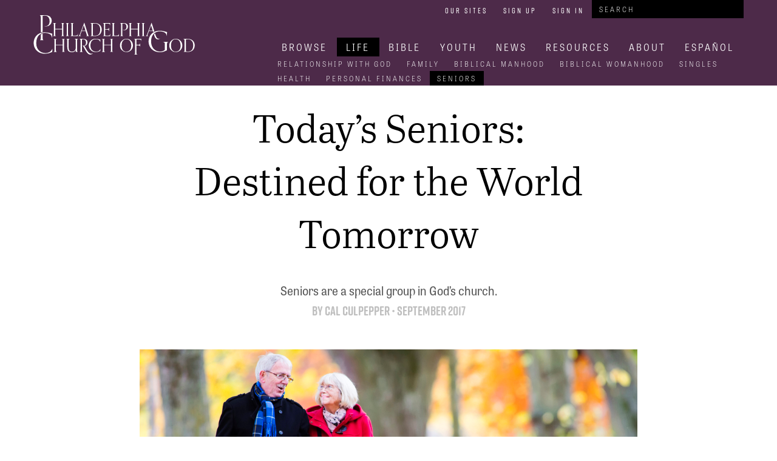

--- FILE ---
content_type: text/html; charset=utf-8
request_url: https://pcg.church/articles/4649/today-s-seniors-destined-for-the-world-tomorrow
body_size: 12673
content:

<!doctype html>
<html>
  <head>
    <title> | Philadelphia Church of God</title>
    <link rel="stylesheet" href="/assets/packs/css/805-c3e02507.css" media="all" />
<link rel="stylesheet" href="/assets/packs/css/pcog-21c68474.css" media="all" />
    <link rel="stylesheet" href="//use.typekit.net/wwj2kib.css" media="all" />
    <link rel="icon" type="image/x-icon" href="/assets/favicon-0f2a59b8a0fd39aff654146ab862d5aafa8a8803d43eaf50f15906a7e967caf6.ico" />
    <link rel="canonical" href="https://pcg.church/articles/4348/today-s-seniors-destined-for-the-world-tomorrow">
    

      <meta name="google-site-verification" content="KAgNJ_AnO0INm7qA7MWR88FsBaihK3r1698MUjL2l9I">
  <script async src="https://www.googletagmanager.com/gtag/js?id=G-XGEQRML3WQ"></script>

  <script>
    // Global site tag (gtag.js) - Google Analytics
    window.dataLayer = window.dataLayer || [];
    function gtag(){dataLayer.push(arguments);}
    gtag('js', new Date());
    gtag('config', 'G-XGEQRML3WQ');

    // Google Tag Manager
    (function(w,d,s,l,i){w[l]=w[l]||[];w[l].push({'gtm.start':
    new Date().getTime(),event:'gtm.js'});var f=d.getElementsByTagName(s)[0],
    j=d.createElement(s),dl=l!='dataLayer'?'&l='+l:'';j.async=true;j.src=
    'https://www.googletagmanager.com/gtm.js?id='+i+dl;f.parentNode.insertBefore(j,f);
    })(window,document,'script','dataLayer','GTM-WNH84DH');

    // Google Analytics
    (function(i,s,o,g,r,a,m){i['GoogleAnalyticsObject']=r;i[r]=i[r]||function(){
    (i[r].q=i[r].q||[]).push(arguments)},i[r].l=1*new Date();a=s.createElement(o),
    m=s.getElementsByTagName(o)[0];a.async=1;a.src=g;m.parentNode.insertBefore(a,m)
    })(window,document,'script','https://www.google-analytics.com/analytics.js','ga');

    ga('create', 'UA-286039-3', 'auto');
    ga('require', 'displayfeatures');

  </script>


    <meta name="timezone">
    <meta name="csrf-param" content="authenticity_token" />
<meta name="csrf-token" content="HDbTZOFgEkI9vciHA4UyGQbAn2-aKFI8BmM_lfENm8T1TehJkN6FeJLCFutTFQ2IazKp2PmDN4Gnt7Z0fhETNg" />

    <meta name="viewport" content="width=device-width, initial-scale=1.0">
    <meta name="title" content="">
    <meta name="url" content="https://pcg.church/articles/4649/today-s-seniors-destined-for-the-world-tomorrow">
  </head>

  <body itemscope itemtype="http://schema.org/WebSite">
    <meta itemprop="url" content="https://pcg.church/">
      <noscript>
    <iframe src="https://www.googletagmanager.com/ns.html?id=GTM-WNH84DH" height="0" width="0" style="display:none;visibility:hidden"></iframe>
  </noscript>


    <div class="canvas">
      
      <div id="header">
  <div class="centered">
    <div class="brand"><a href="/"><img src="/assets/pcg-b67f4c0058a932e1f05b5bc270d21d38cf8ac4cdeddd71a2128b57dbbc684950.svg" /></a></div>

    <div class="nav">
      <div class="menu-button">
        <i class="fas fa-bars"></i>
      </div>

      <div class="nav-row user-tools">
        <ul>
          <li><a href="/our-sites">Our Sites</a></li>
            <li><a href="/auth/account/new">Sign Up</a></li>
            <li><a href="/auth/session/new">Sign In</a></li>
          <li>
<form action="/search" method="get" class="search-bar" itemprop="potentialAction" itemscope itemtype="http://schema.org/SearchAction">
  <meta itemprop="target" content="https://www.pcog.org/search?q={q}">
  <input type="text" name="q" id="q" placeholder="Search" itemprop="query-input" />

</form>
</li>
        </ul>
      </div>

      <div class="nav-row main-links">
        



  <ul class="top-level">

      <li data-root-id="59">
        
          <a href="/browse">Browse</a>

</li>
      <li data-root-id="2">
        <a class="active" href="/christian-life">Life</a>
            



  <ul>

      <li>
        
          <a href="/relationship-with-god">Relationship With God</a>

</li>
      <li>
        
          <a href="/family">Family</a>

</li>
      <li>
        
          <a href="/manhood">Biblical Manhood</a>

</li>
      <li>
        
          <a href="/womanhood">Biblical Womanhood</a>

</li>
      <li>
        
          <a href="/singles">Singles</a>

</li>
      <li>
        
          <a href="/health">Health</a>

</li>
      <li>
        
          <a href="/personal-finances">Personal Finances</a>

</li>
      <li>
        <a class="active" href="/seniors">Seniors</a>
</li></ul>

</li>
      <li data-root-id="3">
        
          <a href="/bible-knowledge">Bible</a>

            



  <ul>

      <li>
        
          <a href="/bible-q-a">Bible Q&amp;A</a>

</li>
      <li>
        
          <a href="/biblical-prophecy">Biblical Prophecy</a>

</li>
      <li>
        
          <a href="/holy-days-or-holidays">Holy Days or Holidays?</a>

</li>
      <li>
        
          <a href="/the-purpose-of-life">The Purpose of Life</a>

</li>
      <li>
        
          <a href="/the-spirit-realm">The Spirit Realm</a>

</li>
      <li>
        
          <a href="/what-is-god">What is God?</a>

</li>
      <li>
        
          <a href="/archaeology">Archaeology</a>

</li></ul>

</li>
      <li data-root-id="10">
        
          <a href="/youth">Youth</a>

            



  <ul>

      <li>
        
          <a href="/pyc">PYC</a>

</li></ul>

</li>
      <li data-root-id="4">
        
          <a href="/news">News</a>

            



  <ul>

      <li>
        
          <a href="/news/aicf">Armstrong International Cultural Foundation</a>

</li></ul>

</li>
      <li data-root-id="8">
        
          <a href="/resources">Resources</a>

            



  <ul>

      <li>
        
          <a href="/resources/library">Library</a>

</li>
      <li>
        
          <a href="/resources/music">Music</a>

</li>
      <li>
        
          <a href="/resources/royal-vision">Royal Vision</a>

</li>
      <li>
        
          <a href="/resources/bible-story">Bible Story</a>

</li>
      <li>
        
          <a href="/resources/weather">Campus Weather</a>

</li>
      <li>
        
          <a href="/resources/streams">Live Streams</a>

</li></ul>

</li>
      <li data-root-id="9">
        
          <a href="/about">About</a>

            



  <ul>

      <li>
        
          <a href="/about/our-work">Our Work</a>

            



  <ul>

      <li>
        
          <a href="/about/our-work/key-of-david">Key of David</a>

</li>
      <li>
        
          <a href="/about/our-work/trumpet">The Trumpet</a>

</li>
      <li>
        
          <a href="/about/our-work/hwac">Herbert W. Armstrong College</a>

</li>
      <li>
        
          <a href="/about/our-work/ia">Imperial Academy</a>

</li>
      <li>
        
          <a href="/about/our-work/aicf">Armstrong International Cultural Foundation</a>

</li>
      <li>
        
          <a href="/about/our-work/dig">Jerusalem Dig</a>

</li></ul>

</li>
      <li>
        
          <a href="/about/pcg-beliefs">PCG Beliefs</a>

</li>
      <li>
        
          <a href="/about/gerald-flurry">Who is Gerald Flurry</a>

</li>
      <li>
        
          <a href="/about/herbert-armstrong">Who is Herbert W. Armstrong</a>

</li></ul>

</li>
      <li data-root-id="69">
        
          <a href="/espanol">Español</a>

</li></ul>


          

          



  <ul class="sub-level" data-parent-id="2">

      <li>
        
          <a href="/relationship-with-god">Relationship With God</a>

</li>
      <li>
        
          <a href="/family">Family</a>

</li>
      <li>
        
          <a href="/manhood">Biblical Manhood</a>

</li>
      <li>
        
          <a href="/womanhood">Biblical Womanhood</a>

</li>
      <li>
        
          <a href="/singles">Singles</a>

</li>
      <li>
        
          <a href="/health">Health</a>

</li>
      <li>
        
          <a href="/personal-finances">Personal Finances</a>

</li>
      <li>
        <a class="active" href="/seniors">Seniors</a>
</li></ul>

          



  <ul class="sub-level" data-parent-id="3">

      <li>
        
          <a href="/bible-q-a">Bible Q&amp;A</a>

</li>
      <li>
        
          <a href="/biblical-prophecy">Biblical Prophecy</a>

</li>
      <li>
        
          <a href="/holy-days-or-holidays">Holy Days or Holidays?</a>

</li>
      <li>
        
          <a href="/the-purpose-of-life">The Purpose of Life</a>

</li>
      <li>
        
          <a href="/the-spirit-realm">The Spirit Realm</a>

</li>
      <li>
        
          <a href="/what-is-god">What is God?</a>

</li>
      <li>
        
          <a href="/archaeology">Archaeology</a>

</li></ul>

          



  <ul class="sub-level" data-parent-id="10">

      <li>
        
          <a href="/pyc">PYC</a>

</li></ul>

          



  <ul class="sub-level" data-parent-id="4">

      <li>
        
          <a href="/news/aicf">Armstrong International Cultural Foundation</a>

</li></ul>

          



  <ul class="sub-level" data-parent-id="8">

      <li>
        
          <a href="/resources/library">Library</a>

</li>
      <li>
        
          <a href="/resources/music">Music</a>

</li>
      <li>
        
          <a href="/resources/royal-vision">Royal Vision</a>

</li>
      <li>
        
          <a href="/resources/bible-story">Bible Story</a>

</li>
      <li>
        
          <a href="/resources/weather">Campus Weather</a>

</li>
      <li>
        
          <a href="/resources/streams">Live Streams</a>

</li></ul>

          



  <ul class="sub-level" data-parent-id="9">

      <li>
        
          <a href="/about/our-work">Our Work</a>

            



  <ul>

      <li>
        
          <a href="/about/our-work/key-of-david">Key of David</a>

</li>
      <li>
        
          <a href="/about/our-work/trumpet">The Trumpet</a>

</li>
      <li>
        
          <a href="/about/our-work/hwac">Herbert W. Armstrong College</a>

</li>
      <li>
        
          <a href="/about/our-work/ia">Imperial Academy</a>

</li>
      <li>
        
          <a href="/about/our-work/aicf">Armstrong International Cultural Foundation</a>

</li>
      <li>
        
          <a href="/about/our-work/dig">Jerusalem Dig</a>

</li></ul>

</li>
      <li>
        
          <a href="/about/pcg-beliefs">PCG Beliefs</a>

</li>
      <li>
        
          <a href="/about/gerald-flurry">Who is Gerald Flurry</a>

</li>
      <li>
        
          <a href="/about/herbert-armstrong">Who is Herbert W. Armstrong</a>

</li></ul>

          

      </div>

        <div class="nav-row current-level">



  <ul>

      <li>
        
          <a href="/relationship-with-god">Relationship With God</a>

</li>
      <li>
        
          <a href="/family">Family</a>

</li>
      <li>
        
          <a href="/manhood">Biblical Manhood</a>

</li>
      <li>
        
          <a href="/womanhood">Biblical Womanhood</a>

</li>
      <li>
        
          <a href="/singles">Singles</a>

</li>
      <li>
        
          <a href="/health">Health</a>

</li>
      <li>
        
          <a href="/personal-finances">Personal Finances</a>

</li>
      <li>
        <a class="active" href="/seniors">Seniors</a>
</li></ul>
</div>
    </div>
  </div>
</div>

      

        <div class="centered-wrapper"><div class="article-wrapper">
  <meta name="twitter:card" content="summary_large_image">
  <meta name="twitter:site" content="@PCG_News">
  <meta name="twitter:title" content="Today&#8217;s Seniors: Destined for the World Tomorrow">
  <meta name="twitter:description" content="Seniors are a special group in God&#8217;s church.">
  <meta name="twitter:image" content="https://pcg.church/media/images/W1siZiIsIjIwMTgvMDEvMDQvM2RvbGtqZnZxb18wM25fT2xkX0NvdXBsZS5qcGciXSxbInAiLCJ0aHVtYiIsIjQwMHgyMjUjIl1d?sha=c2807106cfe05898">

  <div class="article" itemscope itemtype="http://schema.org/Article" data-article-id="4649">
    <meta itemprop="about" content="Seniors">
    <div class="title" itemprop="name">Today&#8217;s Seniors: Destined for the World Tomorrow</div>
    <div class="info-block">
      <div class="quip" itemprop="description">Seniors are a special group in God&#8217;s church.</div>
      <div class="byline">
          By <span itemprop="author"><a href="/authors/cal-culpepper">Cal Culpepper</a></span>
        •
        <span itemprop="datePublished">September 2017</span>
      </div>

        <div class="banner image" itemprop="primaryImageOfPage" itemscope itemtype="http://schema.org/ImageObject">
    <meta itemprop="representativeOfPage" content="true">
    <img alt="Senior couple are walking together through the autumn woods. The woman is arm in arm with her husband and is carrying leaves." src="/media/images/W1siZiIsIjIwMTgvMDEvMDQvM2RvbGtqZnZxb18wM25fT2xkX0NvdXBsZS5qcGciXSxbInAiLCJ0aHVtYiIsIjExMjB4NjMwIyJdXQ?sha=fd6f4133ebfb9f47" />
      <div class="credit">Getty Images/iStockphoto</div>
  </div>

    </div>
    <div class="article-inner">
      <div class="article-content" itemprop="articleBody">
        <p>Do you believe we can still achieve great accomplishments in life when past the age of 50? Is it possible that our happiest times of life can be in our 60s, 70s and beyond? If this seems unlikely or impossible, then you may have bought into what Herbert W. Armstrong called “<span class="smallcaps">the </span><span class="smallcaps">great myth</span>.”<br></p><p>In the <i>Plain Truth</i> magazine, Mr. Armstrong explained that millions believe the myth that “romance, love and affection are appropriate and even needed in the 20s, but by middle age or after it is ridiculous—that by middle age people are not supposed to retain energy, vigor and active-minded accomplishment” (December 1976).</p><p>The myth gets worse: that once in their 50s “people are supposed to become senile, sexually indifferent, impotent, frigid and completely useless. They are supposed to retire and sink into helpless uselessness” (ibid).</p><p>Our society believes that seniors should merely eke out an existence until death. But you have been called to be different and to live a different way of life.</p><p>Whether you are young, middle-aged or a senior, God wants you to live a life of <span class="smallcaps">real accomplishment and abundant growth</span>!</p><p>Mr. Armstrong asked, “<span class="smallcaps">Why</span> should people believe in a myth that cheats millions out of one of the happiest times of life? <span class="smallcaps">Why</span> should the <span class="smallcaps">millions</span> believe a myth that makes them old before their time and robs them of usefulness, vigor, sparkling interest in life, and real accomplishment?” (ibid).</p><p>Is your attitude toward your senior years robbing you of usefulness and real accomplishment? Do you think you are past your prime? If so, realize that believing this myth is spiritually dangerous. God expects you to be different!</p><p>Godly seniors are being prepared for positions in the World Tomorrow. It is vital that you understand that our approach to fulfilling our part in God’s Work has everything to do with our role in the World Tomorrow. We have been called for a job.</p><h2>God values His seniors</h2><p>James 1:22 says, “But be ye doers of the word, and not hearers only, deceiving your own selves.” God wants the seniors in His Church to be doers of His Word. Verse 25 admonishes us not to be a “forgetful hearer.” God expects you to act on the instruction He gives you, regardless of your age. If you attend services, God wants you to do more than just sit and listen. He wants you to be a doer and to grow! This means you have to continually change and avoid spiritual stagnation.</p><p>Seniors make up almost half of the membership of the Philadelphia Church of God. What is the value of a senior to God’s Church? What is the impact seniors have on helping God finish His Work? Their collective impact is huge!</p><p>God is mindful of whatever stage you are in life when He calls you. He doesn’t call people by accident. He knows your thoughts, your aspirations, your aches and pains, your tests and trials. Even if you are called by God as a 60- or 70-year-old, God is deeply interested in how you live your life. You must believe that God is mindful of you individually and live your life accordingly (Psalm 8:4).</p><p>Your heavenly Father wants to build a loving companionship with all His seniors. Seniors are vital to His Work. Yet Satan works to blind them to how important their role in God’s Work is. He wants you to think your best years are behind you. He wants seniors to struggle with thoughts about having no talents to offer God. Satan wants you to think you don’t matter.</p><p>If you question why God has called you as a senior, you may have bought into the great myth. If Satan can hinder the seniors in God’s Church, who make up almost half of the membership, then he can hinder God’s Work.</p><h2>Taking on God’s likeness</h2><p>Psalm 17:15 tells us we are to take on God’s likeness. This is a great thing. How you work to take on God’s likeness matters. You have an incredible future ahead of you when, at Christ’s return and the first resurrection, your physical bodies will be replaced by spirit bodies.</p><p>God has not called you to sit on the veranda and merely wait for the end. God wants seniors to lead dynamic lives full of hope, peace and joy. Everyone in God’s Church must fight to keep his zeal alive, especially seniors. The spirit of this age is to be lukewarm (Revelation 3:16). It’s not easy to stay on fire for God. It takes effort, but that’s what God requires of you. Seniors are no exception! All of God’s people are in a spiritual fight!</p><p>When you are changed to a spirit being, “[y]our mind will function at a much higher level. You will have a perfect memory, with total recall. All the Bible study you have done over the years is tucked away in your memory banks somewhere. As a God being, you’ll be able to bring it to mind instantly!” (<i>Royal Vision</i>, September-October 2008).</p><p>Your Bible study is not a fruitless endeavor. You cannot give up on Bible study simply because you struggle with your memory. You need to work at it because the days are coming when you will be able to instantly recall what you have studied.</p><p>In that future, you will look like Christ and wear royal clothes similar to those described in Revelation 1:13-15. You will have a royal future if you continue to overcome and support God’s Work the way God wants you to. Seniors will have royal offices in the World Tomorrow. Your approach to how you live today and how you do God’s Work is preparing you for those offices.</p><p>Isaiah 65:17-19 say, “For, behold, I create new heavens and a new earth: and the former shall not be remembered nor come into mind. But be ye glad and rejoice for ever in that which I create: for, behold, I create Jerusalem a rejoicing, and her people a joy. … [A]nd the voice of weeping shall be no more heard in her, nor the voice of crying.” Seniors can be intimately acquainted with suffering and crying. But such will soon be over. Seniors in God’s Church will have a part in changing the suffering of this world into rejoicing. You will be able to teach the world about the cause of suffering and how to have joy instead. People in the World Tomorrow will be able to “long enjoy the work of their hands” (verse 22).</p><h2>Get Ready For Family</h2><p>Your future is about family. You will again build family. Do you have a family that didn’t turn out the way you wanted it to? Would you like another chance to raise a family? You will have another opportunity! See the vision of where you are headed and push toward it. This is the opposite of the great myth. God’s seniors have things to do and responsibilities to prepare for.</p><p>You will have the opportunity to make a difference, not just with your physical families but with God’s Family. It can be painful to lose family, but God wants to put you right back into family. You must see things from God’s perspective.</p><p>In <i><a target="_blank" href="https://www.thetrumpet.com/literature/books_and_booklets/265">The God Family Vision</a>,</i> Gerald Flurry writes, “We must be prepared for children. By the time of the marriage, Jesus Christ’s wife will have made herself <i>ready</i> (Revelation 19:7). We must get ready before the children are there. <span class="smallcaps">What God wants us to do is to get ready to rear and teach billions of people</span>. That is the wife’s purpose: to help Christ rear all those who will be called into God’s Family in the future.”</p><p>Your job is to get ready to build our Father’s Family. You have to be ready, even if you are 90 years old. You have to keep up your prayers and Bible study, and continually push yourself spiritually. God is going to measure every one of you to see if you are being made ready. That’s why seniors must continue to push, even if their bodies aren’t strong anymore, and even if you have pains or find it difficult to get going in the morning. Time is flying, and you must take advantage of all the opportunities God gives you to be made ready. You may never get the opportunities back again. Now is the time to push spiritually!</p><p>You must think differently from this world. The people in this world don’t know about the healing God, the God who can renew their strength (Isaiah 40:31). But you do, and God wants you to claim these promises.</p><p>Mr. Flurry continues, “God wants us to focus our minds on <i>all</i> the children to come on the scene in the future and to get ready to rear them and dedicate them all to the Father, the way Hannah did her son.”</p><p>Are you learning to dedicate yourself to God today? As you do, you learn to dedicate children to God in the World Tomorrow. You need courage to continually let God work mightily through your lives. It takes faith and courage to push past the aches, pains and worries that get in the way. You have to keep in mind what God wants to do in your life.</p><p>Mr. Armstrong is a great example of a person who continued to push himself to serve God. In a Sept. 12, 1985, co-worker letter, he wrote that <i><a target="_blank" href="https://www.thetrumpet.com/literature/books_and_booklets/730">Mystery of the Ages</a>,</i> which was completed in his 94th year, was the most valuable gift he could possibly give.</p><p>As seniors, can you follow his example and live your lives as a gift to God’s Church? Do you share yourselves with others? Are you integrating into the Church family, drawing closer together? God’s Church is being taught to appreciate seniors and their wisdom. Seniors can also be proactive in getting to know others better.</p><h2>Seniors Need To Be Successful</h2><p>In an April 17, 1967, co-worker letter, Mr. Armstrong explained that neither he nor his wife ever felt or acted like “old folks” or elderly people. They kept going strong until their deaths. Mr. Armstrong said he was doing the best work of his life as a 93-year-old. God is holding us to a similar standard and wants us to be productive until the very end.</p><p>Strive to do the best work of your life, regardless of age! Your body may be weak, but you can still have a strong spiritual life. God wants you to live life abundantly! God wants everyone to look forward to Christ’s return and to do his part in His Work to hasten it (2 Peter 3:11-12).</p><p>How is your attitude? If you only pay attention to your aging body, you can sink into an “I can’t” attitude. But that is not God’s attitude. You may not move as quickly as you once did, but you can keep pushing yourself. You must deeply believe that <span class="smallcaps">with </span><span class="smallcaps">God all things are possible</span> (Mark 10:27).</p><p>Seniors need to be successful! You can be successful in God’s Church. You have the opportunity to be a successful part of God’s plan, regardless of age. Do you recognize the unique opportunity you have? Grab it while you can.</p><p>Here are four areas that can help godly seniors be spiritually successful.</p><h2>1. Realize the importance of your part in God’s Work</h2><p>“Jesus saith unto them, My meat is to do the will of him that sent me, and to finish his work” (John 4:34). Are you doing the will of your Father in your life as a senior? God wants you to grasp how important you are to God’s Work. Your heart must be in God’s Work with a laser focus. You must fight Satan’s efforts to get you to believe you are useless.</p><p>“But now hath God set the members every one of them in the body, as it hath pleased him” (1 Corinthians 12:18). God has placed every member, including seniors, where it has pleased Him. Collectively, we do God’s Work as a body.</p><p>“And if they were all one member, where were the body? But now are they many members, yet but one body” (verses 19-20). You cannot think that because you are now in your 60s, 70s, 80s or beyond, you are no longer part of the body. We all have a job to do. Don’t let your age be an obstacle to your successful part in God’s Work.</p><p>If you realize how important your part is, you will have this attitude: <i>What more can I do for God’s Work?</i></p><h2>2. Pray for specific aspects of the Work</h2><p>James 5:16 says, “The effectual fervent prayer of a righteous man availeth much.” If all seniors in God’s Church made a goal of giving a tithe more of their time, so they spend 10 percent more time in prayer, they could have a huge effect on God’s Work.</p><p>Luke 2:36-38 record the example of Anna, an elderly lady who served God’s Work by praying and fasting night and day. One of the main jobs seniors have is to serve God by praying and fasting.</p><p>You can beat your prayers fine and pray for the expenditures of God’s Work. You can pray in detail that God guides the decision-making in the Work. You can pray in detail for Mr. Gerald Flurry in his various duties as pastor general. You can pray that God brings a quick conclusion to His Work.</p><p>Seniors might have a harder time praying if they struggle to remember all the details to pray about. However, you can use prayer lists to help you remember everything there is to pray over. Make changes to your prayer list by adding to it or removing items from it as prayers are answered. Using a prayer list will provide a road map that will help keep your mind from wandering. Your prayers are a major contribution to God’s Work!</p><h2>3. Realize your financial contributions are important</h2><p>Luke 21:1-2 tell of how a poor widow gave two mites to God’s Work. Seeing this, Jesus said, “Of a truth I say unto you, that this poor widow hath cast in more than they all: For all these have of their abundance cast in unto the offerings of God: but she of her penury hath cast in all the living that she had” (verses 3-4). The word <i>penury</i> in verse 4 can mean deficit. She was in poverty and yet gave all she had. The point is not whether you give all your money, but that you show God how much is in your heart. If your heart is in God’s Work, your contributions will always matter.</p><p>Seniors have a beautiful opportunity to support God’s Work, even with financial contributions. Even a small donation can go a long way in giving this world God’s message. Your donations will be stretched as much as possible to get the message out. Don’t let Satan convince you that your contributions are unimportant.</p><h2>4. Strengthen your mind and body</h2><p>The great myth says that if you are a senior, your mind doesn’t work well and you have a weak body. It is true that senior bodies aren’t what they once were in the prime of life. But you can work to strengthen your mind and body.</p><p>Ephesians 5:16 says we need to redeem the time. <i>Redeem</i> means to rescue from loss or to ransom. Regardless of age, we can fervently ask God to help us redeem the time by strengthening our mind and body. It won’t be easy if you are in pain. This will take faith. Remember: With God, all things are possible. You can work to improve your diet. You can also participate in some kind of physical activity, even if it is just walking.</p><p>Even as your body grows older, your mind can remain active and continually improve. Mr. Armstrong is an example of a senior whose mind remained active. He grew in wisdom. He produced his greatest accomplishments in the final years of his life. Anyone can work harder at keeping his mind active.</p><p>Abraham was another man who achieved great accomplishments in his senior years. At 75 years old, he moved from his home in Haran and started a new life (Genesis 12:4). Later, God commanded Abraham to walk before Him and be perfect—this when he was 99 years old (Genesis 17:1). Abraham was wholehearted in serving God. His example can apply to every senior. God wants a deep, wholehearted commitment from everyone of us.</p><p>Seniors can make a difference. This world doesn’t think so, but in the World Tomorrow, thinking will be different. Seniors will be recognized and appreciated (Zechariah 8:4). Seniors in God’s Church are learning and growing so that they can help Jesus Christ make that change. Seniors, you must understand that God sees you as a special group of people who are destined to make a big impact in the World Tomorrow.</p>

        <div id="editor-link">
          
        </div>
        <div class="social-media-buttons">
  <div class="link">
    <a href="http://www.facebook.com/sharer/sharer.php?u=https://pcg.church/articles/4649/today-s-seniors-destined-for-the-world-tomorrow&amp;title=Today&amp;#8217;s Seniors: Destined for the World Tomorrow"><i class="fab fa-facebook"></i></a>
    <div class="popup">Share on Facebook</div>
  </div>

  <div class="link">
    <a href="https://twitter.com/intent/tweet?text=Today%26%238217%3Bs+Seniors%3A+Destined+for+the+World+Tomorrow+https%3A%2F%2Fpcg.church%2Farticles%2F4649%2Ftoday-s-seniors-destined-for-the-world-tomorrow"><i class="fab fa-twitter"></i></a>
    <div class="popup">Share on Twitter</div>
  </div>

  <div class="link">
    <a href="mailto:?body=Hi,%0A%0AI thought you might find this article from pcg.church interesting:%0A%0AToday&amp;#8217;s Seniors: Destined for the World Tomorrow%0Ahttps%3A%2F%2Fpcg.church%2Farticles%2F4649%2Ftoday-s-seniors-destined-for-the-world-tomorrow%0A&amp;subject=Today&amp;#8217;s Seniors: Destined for the World Tomorrow"><i class="far fa-envelope"></i></a>
    <div class="popup">Email</div>
  </div>

  <div class="link">
    <a href="javascript:window.print()"><i class="fas fa-print"></i></a>
    <div class="popup">Print</div>
  </div>

</div>

      </div>

      <div class="article-sidebar"><div class="social-media-buttons">
  <div class="link">
    <a href="http://www.facebook.com/sharer/sharer.php?u=https://pcg.church/articles/4649/today-s-seniors-destined-for-the-world-tomorrow&amp;title=Today&amp;#8217;s Seniors: Destined for the World Tomorrow"><i class="fab fa-facebook"></i></a>
    <div class="popup">Share on Facebook</div>
  </div>

  <div class="link">
    <a href="https://twitter.com/intent/tweet?text=Today%26%238217%3Bs+Seniors%3A+Destined+for+the+World+Tomorrow+https%3A%2F%2Fpcg.church%2Farticles%2F4649%2Ftoday-s-seniors-destined-for-the-world-tomorrow"><i class="fab fa-twitter"></i></a>
    <div class="popup">Share on Twitter</div>
  </div>

  <div class="link">
    <a href="mailto:?body=Hi,%0A%0AI thought you might find this article from pcg.church interesting:%0A%0AToday&amp;#8217;s Seniors: Destined for the World Tomorrow%0Ahttps%3A%2F%2Fpcg.church%2Farticles%2F4649%2Ftoday-s-seniors-destined-for-the-world-tomorrow%0A&amp;subject=Today&amp;#8217;s Seniors: Destined for the World Tomorrow"><i class="far fa-envelope"></i></a>
    <div class="popup">Email</div>
  </div>

  <div class="link">
    <a href="javascript:window.print()"><i class="fas fa-print"></i></a>
    <div class="popup">Print</div>
  </div>

</div>
</div>
    </div>
  </div>
</div>

  <script>
    // Set some flags for tracking & execution
    var timer
    var scrollStarted = false
    var contentEndReached = false

    // Set some time variables to calculate reading time
    var beginning = new Date().getTime()
    var scrollStartTime

    // Set Target and Author dimensions
    try { ga('set', 'dimension2', document.querySelector('meta[itemprop="about"]').getAttribute('content')) } catch {}
    try { ga('set', 'dimension3', document.querySelector('span[itemprop="author"]').innerText) } catch {}

    // Track the article load
    ga('send', 'event', 'Reading', 'ArticleLoaded', '', { 'nonInteraction': 1 })

    // Check the location and track user
    var trackLocation = function() {
      var bottom = window.innerHeight - document.body.getBoundingClientRect().top
      var articleSize = document.querySelector('.article-content').getBoundingClientRect()
      var timeDiff

      // If user sees the top of the article content, send an event
      if (!scrollStarted && bottom > articleSize.top) {
        scrollStartTime = new Date().getTime()
        scrollStarted = true
        ga('send', 'event', 'Reading', 'ArticleStarted', '', Math.round((scrollStartTime - beginning) / 1000))
      }

      // If user has hit the bottom of the content send an event
      if (!contentEndReached && bottom >= articleSize.bottom) {
        contentEndReached = true
        ga('send', 'event', 'Reading', 'ArticleBottom', '', Math.round((new Date().getTime() - scrollStartTime) / 1000))
      }
    }

    // Track the scrolling and track location
    window.addEventListener('scroll', function() {
      if(timer) clearTimeout(timer)

      // Use a buffer so we don't call trackLocation too often.
      timer = setTimeout(trackLocation, 250)
    })
  </script>

</div>


      <div id="footer">
  <div class="wrapper top">
    <div class="brand"><a href="/"><img src="/assets/pcg-b67f4c0058a932e1f05b5bc270d21d38cf8ac4cdeddd71a2128b57dbbc684950.svg" /></a></div>
    <div class="social">
      <a target="_blank" href="https://www.facebook.com/PhiladelphiaChurchofGod"><i class="fab fa-facebook-square"></i></a>
      <a target="_blank" href="https://twitter.com/PCG_News"><i class="fab fa-twitter-square"></i></a>
      <a target="_blank" href="https://www.youtube.com/user/PhiladelphiaCOG"><i class="fab fa-youtube-square"></i></a>
    </div>
  </div>
  <div class="wrapper">
    <hr>
    <div class="links">
      <a href="/help/contact">Contact Us</a>
      <a href="/about">About Us</a>
      <a href="/help/privacy-policy">Privacy Policy</a>
      <a href="/help/terms-of-use">Terms Of Use</a>
    </div>
  </div>
</div>

    </div>

      <script>
    // Google Analytics
    ga('send', 'pageview');
    setTimeout(function() { ga('send', 'event', 'Reading', '15 Seconds'); }, 15000);

    // ActiveCampaign
    (function(e,t,o,n,p,r,i){e.visitorGlobalObjectAlias=n;e[e.visitorGlobalObjectAlias]=e[e.visitorGlobalObjectAlias]||function(){(e[e.visitorGlobalObjectAlias].q=e[e.visitorGlobalObjectAlias].q||[]).push(arguments)};e[e.visitorGlobalObjectAlias].l=(new Date).getTime();r=t.createElement("script");r.src=o;r.async=true;i=t.getElementsByTagName("script")[0];i.parentNode.insertBefore(r,i)})(window,document,"https://diffuser-cdn.app-us1.com/diffuser/diffuser.js","vgo");
    vgo('setAccount', '25787780');
    vgo('setTrackByDefault', true);

    vgo('process');
  </script>

    <script src="/assets/packs/js/runtime-63d69cbdfe29a801a68b.js" defer="defer"></script>
<script src="/assets/packs/js/692-31a2d83d9f3fe39e1029.js" defer="defer"></script>
<script src="/assets/packs/js/805-e0ec9d657b6d4bbf0855.js" defer="defer"></script>
<script src="/assets/packs/js/687-ca8dfe450211f7d1e693.js" defer="defer"></script>
<script src="/assets/packs/js/pcog-aa3063c4bd3b76a925ea.js" defer="defer"></script>
  </body>
</html>



--- FILE ---
content_type: application/javascript
request_url: https://prism.app-us1.com/?a=25787780&u=https%3A%2F%2Fpcg.church%2Farticles%2F4649%2Ftoday-s-seniors-destined-for-the-world-tomorrow
body_size: 116
content:
window.visitorGlobalObject=window.visitorGlobalObject||window.prismGlobalObject;window.visitorGlobalObject.setVisitorId('fe7a6ba7-f737-4b07-ac1e-0d1952f1ff70', '25787780');window.visitorGlobalObject.setWhitelistedServices('', '25787780');